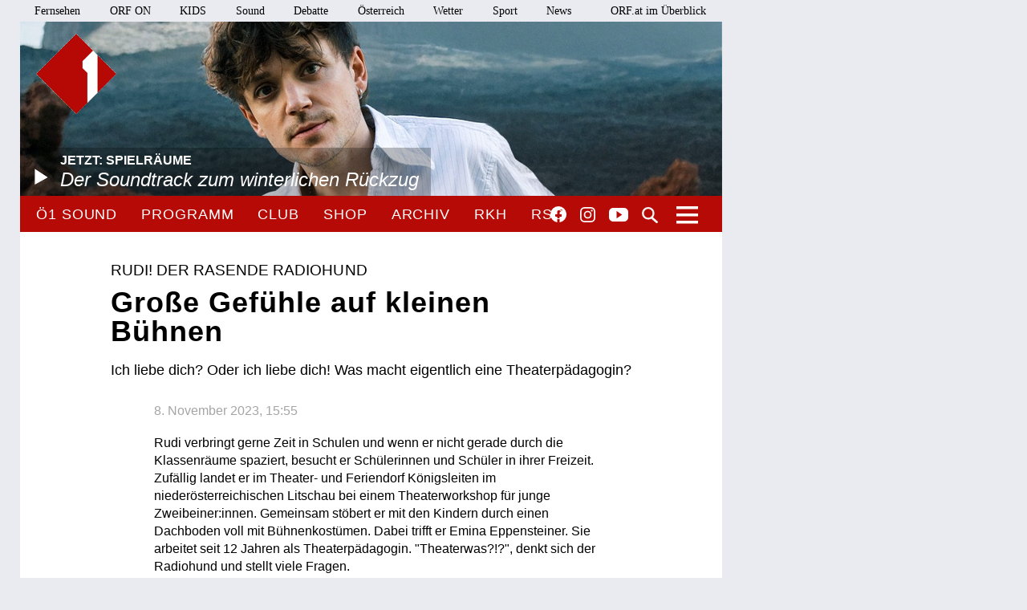

--- FILE ---
content_type: text/html;charset=utf-8
request_url: https://oe1.orf.at/programm/20231108/739358/Grosse-Gefuehle-auf-kleinen-Buehnen
body_size: 8063
content:



<!DOCTYPE html>
<html lang="de">
  <head>
  <meta charset="utf-8">
  <meta name="viewport" content="width=device-width, initial-scale=1">

  <base href="https://oe1.orf.at/"/>

  <title>Große Gefühle auf kleinen Bühnen | MI | 08 11 2023 | 15:55 - oe1.ORF.at</title>

  <style type="text/css" media="all">
    @import url("/static/css/site.css?v=20250708001");
    @import url("/static/css/navigation.css?v=20250708001");
    @import url("/static/css/responsive.css?v=20250708001");
    @import url("/static/css/flexslider.css?v=20250708001");
    @import url("/static/css/socialmedia.css?v=20250708001");
  </style>

  <script type="text/javascript" src="/static/js/jquery-2.1.4.min.js"></script>
  <script type="text/javascript" src="/static/js/jquery.flexslider-min.js"></script>
  <script type="text/javascript" src="/static/js/masonry.pkgd.min.js"></script>
  <script type="text/javascript" src="/static/js/imagesloaded.pkgd.min.js"></script>
  <script type="module" src="//orf.at/oon/media/8.4/oonmedia.js?v=20250708001"></script>
  <script src="https://assets.orf.at/vue-storyserver/vue.min-2.6.11.js"></script>
  <script type="text/javascript" src="/static/js/oon-sm.js" charset="utf-8"></script>
  <script type="text/javascript" src="/static/js/oe1-embed-external.js" charset="utf-8"></script>
  <script type="text/javascript" src="/static/js/scripts.js?v=20250708001"></script>
  <script src="https://imagesrv.adition.com/js/aut.js"></script>
  <!-- oewa 2023.08 -->
  <link rel='preload' href='//data-d6e13c60e8.orf.at/iomm/latest/manager/base/es6/bundle.js' as='script' id='IOMmBundle' crossorigin>
  <link rel='preload' href='//data-d6e13c60e8.orf.at/iomm/latest/bootstrap/loader.js' as='script' crossorigin>
  <script type='text/javascript' src="//data-d6e13c60e8.orf.at/iomm/latest/bootstrap/loader.js" crossorigin></script>
  <!-- oewa 2023.08 -->

  <script defer src="https://assets.orf.at/vue-storyserver/share/js/app.js?v=20250708001"></script>
  <link href="//assets.orf.at/vue-storyserver/radiothek-item-player/js/app.js?v=20250708001" rel="preload" as="script">
    <script type="text/javascript" src="https://cdn.adnz.co/convey2-scripts/contextual.js"></script>

  <!--[if lt IE 9]>
  <script src="/static/js/html5shiv.js"></script>
  <script src="/static/js/respond.min.js"></script>
  <![endif]-->
  <link rel="icon" href="https://orf.at/favicon.ico" type="image/x-icon" />
  <link rel="canonical" href="https://oe1.orf.at/programm/20231108/739358/Grosse-Gefuehle-auf-kleinen-Buehnen">

  <meta name="keywords" content="Information,Bildung,Wissenschaft,Gesundheit,Konzert,Oper,Theater,Literatur,Kunst,Kabarett"/>
  <meta name="description" content="Österreichs größtes Kultur- und Informationsmedium – Nachrichten, Journale, Reportagen, Radiokunst und Musik."/>
  <meta name="title" content="Große Gefühle auf kleinen Bühnen | MI | 08 11 2023 | 15:55" />
  <meta name="DC.title" content="Große Gefühle auf kleinen Bühnen | MI | 08 11 2023 | 15:55"/>
  <meta name="DC.creator" content="oe1.orf.at"/>
  <meta property="og:site_name" content="oe1.orf.at"/>
  <meta property="og:url" content="https://oe1.orf.at/programm/20231108/739358/Grosse-Gefuehle-auf-kleinen-Buehnen"/>
  <meta property="og:title" content="Große Gefühle auf kleinen Bühnen | MI | 08 11 2023 | 15:55"/>
  <meta name="twitter:title" content="Große Gefühle auf kleinen Bühnen | MI | 08 11 2023 | 15:55"/>
  <meta property="og:type" content="article"/>
  <meta name="twitter:description" content="Ich liebe dich? Oder ich liebe dich! Was macht eigentlich eine Theaterpädagogin?"/>
  <meta property="og:description" content="Ich liebe dich? Oder ich liebe dich! Was macht eigentlich eine Theaterpädagogin?"/>
  <meta name="twitter:card" content="summary"/>
  
</head>


  <body class="articleDetails">
    <div id="margins">

    <div id="wrapper">
	    <div class="center">
        <header>
          <a name="top"></a>
     <nav aria-label="ORF.at Navigation" class="networkNavigation">
			<ul>
				<li><a href="https://tv.orf.at/">Fernsehen</a></li>
				<li><a href="https://on.orf.at/">ORF ON</a></li>
				<li><a href="https://kids.orf.at/">KIDS</a></li>
				<li><a href="https://sound.orf.at/">Sound</a></li>
				<li><a href="https://debatte.orf.at/">Debatte</a></li>
				<li><a href="https://oesterreich.orf.at/" class="current">Österreich</a></li>
				<li><a href="https://wetter.orf.at/">Wetter</a></li>
				<li><a href="https://sport.orf.at/">Sport</a></li>
				<li><a href="https://orf.at/" lang="en">News</a></li>
				<li id="sitemap-menu" class="network-navigation-sitemap">
					<a href="https://orf.at/uebersicht" id="sitemap-button" role="button" aria-controls="sitemap" aria-haspopup="true">ORF.at im Überblick</a>
					<div id="sitemap" class="network-navigation-sitemap-content" aria-labelledby="sitemap-button">
						<div class="column">
							<span>Service</span>
							<ul>
								<li><a href="https://zukunft.orf.at">Public-Value-Bericht</a></li>
								<li><a href="https://der.orf.at/kundendienst/">Kundendienst</a></li>
								<li><a href="https://der.orf.at/backstage/">Backstage</a></li>
								<li><a href="https://tickets.orf.at">Tickets</a></li>
								<li><a href="https://extra.orf.at">ORF extra</a></li>
								<li><a href="https://shop.orf.at">ORF-Shop</a></li>
								<li><a href="https://lichtinsdunkel.orf.at">Licht ins Dunkel</a></li>
								<li><a href="https://digital.orf.at">Digital-TV</a></li>
								<li><a href="https://www.gis.at">GIS</a></li>
							</ul>
						</div>
						<div class="column">
							<span>Unternehmen</span>
							<ul>
								<li><a href="https://der.orf.at">Unternehmensinfo</a></li>
								<li><a href="https://enterprise.orf.at">Enterprise</a></li>
								<li><a href="https://der.orf.at/medienforschung/">Medienforschung</a></li>
								<li><a href="https://presse.orf.at">Presse</a></li>
								<li><a href="https://enterprise.orf.at/werben-im-orf/">Werben im ORF</a></li>
								<li><a href="https://contentsales.orf.at">Content Sales</a></li>
								<li><a href="https://der.orf.at/unternehmen/gremien/publikumsrat/">Publikumsrat</a></li>
								<li><a href="https://der.orf.at/jobs/">Jobs</a></li>
								<li><a href="https://zukunft.orf.at/show_content2.php?s2id=183">Bekanntgaben lt. ORF-G</a></li>
							</ul>
						</div>
						<div class="column">
							<span>TV &amp; Radio</span>
							<ul>
								<li><a href="https://on.orf.at/">ORF ON</a></li>
								<li><a href="https://tv.orf.at">TV-Programm</a></li>
								<li><a href="https://teletext.orf.at">Teletext</a></li>
								<li><a href="https://tv.orf.at/orfdrei">ORF III</a></li>
				        <li><a href="https://kids.orf.at/">KIDS</a></li>
								<li><a href="https://www.3sat.de">3sat</a></li>
								<li><a href="https://sound.orf.at">Sound</a></li>
								<li><a href="https://oe1.orf.at">Ö1</a></li>
								<li><a href="https://oe3.orf.at">Hitradio Ö3</a></li>
								<li><a href="https://fm4.orf.at">Radio FM4</a></li>
							</ul>
						</div>
						<div class="column">
							<span>Aktuell</span>
							<ul>
								<li><a href="https://orf.at">News</a></li>
								<li><a href="https://sport.orf.at">Sport</a></li>
								<li><a href="https://wetter.orf.at">Wetter</a></li>
								<li><a href="https://oesterreich.orf.at">Österreich</a></li>
								<li><a href="https://debatte.orf.at">Debatte</a></li>
								<li><a href="https://science.orf.at">Science</a></li>
								<li><a href="https://help.orf.at">Help</a></li>
								<li><a href="https://religion.orf.at">Religion</a></li>
								<li><a href="https://volksgruppen.orf.at">Volksgruppen</a></li>
							</ul>
						</div>
						<div class="sitemap-footer"><a href="http://orf.at/uebersicht/">Angebot nicht gefunden? Zur Gesamtübersicht ...</a></div>
					</div>
				</li>
			</ul>
    </nav>

		  <a href="/" id="logo" title="Logo Ö1"><img src="/static/img/logo_oe1.png" alt="Ö1"/></a>
          

  <div id="headerimg">
  <a href="/player/live" class="playerpopup" aria-label="Jetzt im Ö1 Player">
    

<img
  src="/i/header/bc/de/bcde48f9b5ebbdad3289e675dce8105c3de05901.jpg"
  alt="Oehl"
  title="TIM CAVADINI"
  
/>


    <p id="headerImageTitel">Jetzt: Spielräume<b>Der Soundtrack zum winterlichen Rückzug</b></p>
  </a>
</div>




          <div id="menuHighlights">
            <ul class="menu">
              <li class="sevenDaysOe1"><a href="https://sound.orf.at/radio/oe1" class="playerpopup">Ö1 Sound</a></li>
              <li ><a href="/programm" >Programm</a></li>
              <li ><a href="/club" >Club</a></li>
              <li ><a href="https://shop.orf.at/oe1/de" >Shop</a></li>
              <li ><a href="/archiv" >Archiv</a></li>
              <li ><a href="https://radiokulturhaus.orf.at" >RKH</a></li>
              <li ><a href="https://rso.orf.at" >RSO</a></li>
            </ul>

            <ul id="socialmedia">
              <li class="facebook"><a title="Ö1 auf Facebook" href="https://www.facebook.com/radiooe1">Facebook</a></li>
<li class="instagram"><a title="Ö1 auf Instagram" href="https://www.instagram.com/oe1/">Instagram</a></li>
<li class="youtube"><a title="Ö1 auf Youtube" href="https://www.youtube.com/user/oe1radio">YouTube</a></li>

            </ul>
            <a href="/suche" id="mainNavSearch">Suche</a>
          </div>

          

  <nav>
  <a id="menu-toggle" href="#"><span class="invisible">Navigation öffnen</span></a>
  <div id="menu">
  
    <ul>
      <li><span class="menuHeader">Ö1 Radio</span>
        <ul>
        
          <li><a href="/programm">Programm</a></li>
        
          <li><a href="/sendereihen">Sendereihen</a></li>
        
          <li><a href="/themen">Themen</a></li>
        
          <li><a href="/team">Team</a></li>
        
          <li><a href="/auszeichnungen">Auszeichnungen</a></li>
        
          <li><a href="/sendeschema">Sendeschema</a></li>
        
          <li><a href="/frequenzen">Frequenzen</a></li>
        
          <li><a href="/kontakt">Kontakt</a></li>
        
        </ul>
      </li>
    </ul>
  
    <ul>
      <li><span class="menuHeader">Ö1 On Demand</span>
        <ul>
        
          <li><a href="/mobil">Apps</a></li>
        
          <li><a href="/download">Downloads</a></li>
        
          <li><a href="https://radiothek.orf.at/podcasts?station=oe1">Podcasts</a></li>
        
          <li><a href="https://newsletter.extra.orf.at/">Newsletter</a></li>
        
          <li><a href="/archiv">Archiv</a></li>
        
        </ul>
      </li>
    </ul>
  
    <ul>
      <li><span class="menuHeader">Ö1 Spezial</span>
        <ul>
        
          <li><a href="/hoerspiel">Hörspiel</a></li>
        
          <li><a href="/hoerspiel/suche">Hörspielsuche</a></li>
        
          <li><a href="/feature">Feature</a></li>
        
          <li><a href="/campus">Campus</a></li>
        
          <li><a href="/talenteboerse">Talentebörse</a></li>
        
          <li><a href="/schule">Ö1 macht Schule</a></li>
        
          <li><a href="/kinder">Kinder</a></li>
        
          <li><a href="/quiz">Quiz</a></li>
        
        </ul>
      </li>
    </ul>
  
    <ul>
      <li><span class="menuHeader">Ö1 Plus</span>
        <ul>
        
          <li><a href="/club">Club</a></li>
        
          <li><a href="https://oe1kalender.orf.at/">Kalender</a></li>
        
          <li><a href="/shop">Shop</a></li>
        
          <li><a href="http://radiokulturhaus.orf.at/">RadioKulturhaus</a></li>
        
          <li><a href="https://rso.orf.at/">RSO Wien</a></li>
        
          <li><a href="http://musikprotokoll.orf.at/">musikprotokoll</a></li>
        
          <li><a href="/reisen">Reisen</a></li>
        
        </ul>
      </li>
    </ul>
  
  </div>
</nav>




        </header>

        <main>
          <div id="contentWrapper">
  <div id="content">
    <article>
      



      <div id="articleHeader">
  <p class="articleKategory">Rudi! Der rasende Radiohund</p>
  <h1>Große Gefühle auf kleinen Bühnen</h1>
  <h2>Ich liebe dich? Oder ich liebe dich! Was macht eigentlich eine Theaterpädagogin?</h2>
</div>

      <div class="articleSpacer">

        <p class="articleDate"> 8. November 2023, 15:55</p>
<div id="articleButtonsContainer">
  <span class="programButtonContainer">
  

  
</span>


  <div class="vue-oon-share-widget" data-url="https://oe1.orf.at/programm/20231108/739358/Grosse-Gefuehle-auf-kleinen-Buehnen"></div>

</div>




<div id="positioninread" class="story-banner story-horizontal-ad"></div>



<p>Rudi verbringt gerne Zeit in Schulen und wenn er nicht gerade durch die Klassenräume spaziert, besucht er Schülerinnen und Schüler in ihrer Freizeit. Zufällig landet er im Theater- und Feriendorf Königsleiten im niederösterreichischen Litschau bei einem Theaterworkshop für junge Zweibeiner:innen. Gemeinsam stöbert er mit den Kindern durch einen Dachboden voll mit Bühnenkostümen. Dabei trifft er Emina Eppensteiner. Sie arbeitet seit 12 Jahren als Theaterpädagogin. "Theaterwas?!?", denkt sich der Radiohund und stellt viele Fragen.<br/>
<br/>
Inhalt:<br/>
<br/>
Emina Eppensteiner, Theaterpädagogin: "Theater funktioniert nur gemeinsam. Du probierst verschiedene Rollen und siehst, wie andere Leute in Rollen schlüpfen und unterschiedlich denken und fühlen. Das zwingt dich selbst zu überlegen: Wie mache ich das und warum?"</p>





<h3>Service</h3>
<p>Kostenfreie Podcasts:<br/>
<a href='http://files.orf.at/podcast/oe1/oe1_rudi.xml'>Rudi Radiohund</a> - XML<br/>
<a href='http://itunes.apple.com/podcast/o1-rudi-radiohund/id250605260?mt=2'>Rudi Radiohund</a> - iTunes<br/>
<br/>
Hinweis: <br/>
<br/>
<a href='https://koenigsleitn.at/'>Theater- und Feriendorf Königsleitn</a></p>


<h3>Sendereihe</h3>
<ul>
  <li><a href="/rudiradiohund">Rudi! Radio für Kinder</a></li>
</ul>





<h3>Gestaltung</h3>
<ul>

  <li>
    Kathrin Wimmer
  
  </li>

</ul>














        <div id="articleFooter">
  <a class="articleBackToTop" href="https://oe1.orf.at/programm/20231108/739358/Grosse-Gefuehle-auf-kleinen-Buehnen#top">Seitenanfang</a>
</div>

      </div>
    </article>
    
      <div id="carousel">
  <div class="carousel flexslider">
    <ul class="slides">
      
      <li>
        <h3>Aktuell in oe1.ORF.at</h3>
        <a href="/programm/20260119/819707/Generation-Single">
          

<img
  src="/i/related_content/7f/b6/7fb64bccf2856d1b0c0fbd420cabdd7742eb3e4f.jpg"
  alt="Person sitzt zuhause in einem gelben Armsessel und arbeitet am Laptop"
  title="APA-IMAGES/WESTEND61/KNIEL SYNNATZSCHKE"
  
/>


          <p class="flex-caption">
            <b>Dimensionen</b>
            <span>
              
              Generation Single?
            </span>
          </p>
        </a>
      </li>
      
      <li>
        
        <a href="/programm/20260119/819698/Armutsrisiko-bei-Frauen">
          

<img
  src="/i/related_content/81/fd/81fd4a55c1bc8286d017b8910624f60359f31c53.jpg"
  alt="Doris Anzengruber und Katrin Gasior "
  title="ORF/ELISABETH SCHARANG"
  
/>


          <p class="flex-caption">
            <b>Science Arena</b>
            <span>
              
              Armutsrisiko bei Frauen
            </span>
          </p>
        </a>
      </li>
      
      <li>
        
        <a href="/programm/20260119/819681/Keine-Panik-Angststoerungen-1">
          

<img
  src="/i/related_content/79/0b/790bcd4ff5b40988263e35ee88524b2ae6ae1721.jpg"
  alt="Wasserwirbel, Strudel"
  title="APA-IMAGES/WESTEND61/SCOTT MASTERTON"
  
/>


          <p class="flex-caption">
            <b>Radiokolleg</b>
            <span>
              
              Keine Panik. Angststörungen (1)
            </span>
          </p>
        </a>
      </li>
      
    </ul>
  </div>
</div>

    
  </div>
</div>

        </main>
        <!-- end main -->

      <footer>
	<nav aria-label="oe1.ORF.at Navigation" class="responsiveNavigation">
		<ul>
			<li class="menuHeader"><span>&Ouml;1 Radio</span>
				<ul>
					<li><a href="/programm">Programm</a></li>
					<li><a href="/sendereihen">Sendereihen</a></li>
					<li><a href="/themen">Themen</a></li>
					<li><a href="/team">Team</a></li>
					<li><a href="/auszeichnungen">Auszeichnungen</a></li>
					<li><a href="/sendeschema">Sendeschema</a></li>
					<li><a href="/frequenzen">Frequenzen</a></li>
					<li><a href="/kontakt">Kontakt</a></li>
				</ul>
			</li>
			<li class="menuHeader"><span>&Ouml;1 On Demand</span>
				<ul>
					<li><a href="/mobil">Apps</a></li>
					<li><a href="/download">Downloads</a></li>
					<li><a href="/podcast">Podcasts</a></li>
					<li><a href="https://der.orf.at/kontakt/oe1-sendungskopie-formular100.html">Mitschnitte</a></li>
					<li><a href="https://newsletter.extra.orf.at/">Newsletter</a></li>
					<li><a href="/archiv">Archiv</a></li>
				</ul>
			</li>
			<li class="menuHeader"><span>&Ouml;1 Spezial</span>
				<ul>
					<li><a href="/hoerspiel">H&ouml;rspiel</a></li>
					<li><a href="/hoerspiel/suche">H&ouml;rspielsuche</a></li>
					<li><a href="/feature">Feature</a></li>
					<li><a href="/campus">Campus</a></li>
					<li><a href="/talenteboerse">Talenteb&ouml;rse</a></li>
					<li><a href="/schule">&Ouml;1 macht Schule</a></li>
					<li><a href="/kinder">Kinder</a></li>
					<li><a href="/quiz">Quiz</a></li>
				</ul>
			</li>
			<li class="menuHeader"><span>&Ouml;1 Plus</span>
				<ul>
					<li><a href="/club">Club</a></li>
					<li><a href="https://oe1kalender.orf.at/">Kalender</a></li>
					<li><a href="/shop">Shop</a></li>
					<li><a href="http://radiokulturhaus.orf.at/">RadioKulturhaus</a></li>
					<li><a href="https://rso.orf.at/">RSO Wien</a></li>
					<li><a href="http://musikprotokoll.orf.at/">Musikprotokoll</a></li>
					<li><a href="/reisen">Reisen</a></li>
				</ul>
			</li>
		</ul>
	</nav>
	<nav aria-label="ORF.at Navigation" class="responsiveNavigation">
		<ul>
			<li class="menuHeader"><span>ORF.at Network</span>
				<ul>
					<li><a href="https://orf.at/" lang="en">News</a></li>
					<li><a href="https://sport.orf.at/">Sport</a></li>
					<li><a href="https://wetter.orf.at/">Wetter</a></li>
					<li><a href="https://oesterreich.orf.at/" class="current">&Ouml;sterreich</a></li>
					<li><a href="https://debatte.orf.at/">Debatte</a></li>
					<li><a href="https://radio.orf.at/">Radiothek</a></li>
					<li><a href="https://on.orf.at/">ORF ON</a></li>
				  <li><a href="https://kids.orf.at/">KIDS</a></li>
					<li><a href="https://tv.orf.at/">Fernsehen</a></li>
					<li><a href="https://orf.at/uebersicht/">Alle ORF-Angebote</a></li>
				</ul>
			</li>
		</ul>
	</nav>
	<nav>
		<ul id="footerMenu">
			<li><a href="https://zukunft.orf.at/show_content2.php?s2id=183">Bekanntgaben laut ORF-G</a></li>
			<li><a href="https://publikumsrat.orf.at/">Publikumsrat</a></li>
			<li><a href="/kontakt">Kontakt</a></li>
			<li><a href="https://orf.at/stories/datenschutz">Datenschutz</a></li>
			<li><a href="https://orf.at/stories/impressum/">Impressum/Offenlegung</a></li>
			<li><a href="https://orf.at" class="orfAt"><img src="/static/img/logo.orf.2019.svg" alt="ORF" title="ORF"></a></li>
		</ul>
	</nav>
</footer>


		</div>
		<!-- end center -->
	</div>
</div>

<!-- SZM VERSION="3.0" -->
<script type="text/javascript">
 if (window.IOMm) {
   var oewa_data = {
     "cn":"at",
     "st":"at_w_atorf",
     "cp":"Service/ProgrammeUndLokalfuehrer/Hoerfunkprogramme/v1oe1/programm" + ((screen && screen.width && screen.width <= 800) ? "/moewa/" : ""),
     "sv":(screen && screen.width && screen.width <= 800) ? "mo" : "in",
     "ps":"lin"
   };
   /* oewa 2023.08 */
   IOMm('configure', { st: oewa_data.st, dn: 'data-d6e13c60e8.orf.at', cn: 'at', mh: 5 });
   IOMm('pageview', { cp: oewa_data.cp});
 }
</script>
<!--/SZM -->

<div id="position1" class="banner"></div>
<script>
document.addEventListener("DOMContentLoaded", function() {
  window.adition = window.adition || {};
  var adition = window.adition;
  adition.srq = adition.srq || [];
    (function() {
      var script = document.createElement("script");
      script.type = "text/javascript"; script.async = true;
      script.src = "//imagesrv.adition.com/js/srp.js";
      var firstScript = document.getElementsByTagName("script")[0];
      firstScript.parentNode.insertBefore(script, firstScript);
    })();

    function cleanStr(dirty) {
       var cleaned = dirty.toLowerCase().replace(/[^a-z0-9\-]/g,"-");
       return cleaned.replace(/--+/g,"-");
    }

    // wait for didomu consent tool
    window.didomiOnReady = window.didomiOnReady || [];
    window.didomiOnReady.push(function (Didomi) {

      // now add various params
      adition.srq.push(function(api) {
        api.registerAdfarm("ad13.adfarm1.adition.com");
        api.setProfile('z1', isUserFromAustria().toString());
        api.setProfile("user-agent", cleanStr(navigator.userAgent));
        api.setProfile("platform", "web");

        api.consentService.setGdprConsent(Didomi.getUserStatus().consent_string).setGdpr("1");

        api.setProfile("tcf-enabledpurposes", cleanStr(Didomi.getUserStatus().purposes.consent.enabled.join('-')))

        api.setProfile("subcategory", "hoerfunkprogramme");
                api.setProfile("storyid", "739358");
        api.setProfile("storytitel", cleanStr("Grosse-Gefuehle-auf-kleinen-Buehnen"));

        
          jQuery.get('https://api.adnz.co/api/ws-contextual/page-keywords?tenantId=1655&url=' + encodeURIComponent(window.location), function(data){
            if (data.ctx_segment && Array.isArray(data.ctx_segment)) {
              api.setProfile("ctx",  cleanStr(data.ctx_segment.join('-')));
            }
        

        api.setProfile("test", "true");
        if (window.matchMedia("(min-width: 1000px)").matches) {
          api.setProfile("viewport", "full");
          let use_inread = 1;
          if (use_inread) {
            api.setProfile("storytype", "story");
          }
          api.configureRenderSlot("position1").setContentunitId(4345478);
          api.renderSlot("position1").load().completeRendering();
        }
        else if (window.matchMedia("(min-width: 500px)").matches) {
          api.setProfile("viewport", "tablet");
          api.configureRenderSlot("positionmob").setContentunitId(4367807);
          api.renderSlot("positionmob").load().completeRendering();
        }
        else {
          api.setProfile("viewport", "phone");
          api.configureRenderSlot("positionmob").setContentunitId(4367807);
          api.renderSlot("positionmob").load().completeRendering();
        }

        
          })
        

      });
    });
  });

function isUserFromAustria() {
    const timeZone = Intl.DateTimeFormat().resolvedOptions().timeZone;
    const language = navigator.language || navigator.userLanguage;
    const locale = Intl.DateTimeFormat().resolvedOptions().locale;

    // Zeitzone ist der stärkste Indikator für Österreich
    if (timeZone === "Europe/Vienna") {
        return true;
    }

    // Spracheinstellung genau auf "de-AT" prüfen (österreichisches Deutsch)
    if (language.startsWith("de-AT") || locale.startsWith("de-AT")) {
        return true;
    }

    return false;
}

</script>


<script type="text/javascript">window.gdprAppliesGlobally=true;(function(){function a(e){if(!window.frames[e]){if(document.body&&document.body.firstChild){var t=document.body;var n=document.createElement("iframe");n.style.display="none";n.name=e;n.title=e;t.insertBefore(n,t.firstChild)}
else{setTimeout(function(){a(e)},5)}}}function e(n,r,o,c,s){function e(e,t,n,a){if(typeof n!=="function"){return}if(!window[r]){window[r]=[]}var i=false;if(s){i=s(e,t,n)}if(!i){window[r].push({command:e,parameter:t,callback:n,version:a})}}e.stub=true;function t(a){if(!window[n]||window[n].stub!==true){return}if(!a.data){return}
var i=typeof a.data==="string";var e;try{e=i?JSON.parse(a.data):a.data}catch(t){return}if(e[o]){var r=e[o];window[n](r.command,r.parameter,function(e,t){var n={};n[c]={returnValue:e,success:t,callId:r.callId};a.source.postMessage(i?JSON.stringify(n):n,"*")},r.version)}}
if(typeof window[n]!=="function"){window[n]=e;if(window.addEventListener){window.addEventListener("message",t,false)}else{window.attachEvent("onmessage",t)}}}e("__tcfapi","__tcfapiBuffer","__tcfapiCall","__tcfapiReturn");a("__tcfapiLocator");(function(e){
var t=document.createElement("script");t.id="spcloader";t.type="text/javascript";t.async=true;t.src="https://sdk.privacy-center.org/"+e+"/loader.js?target="+document.location.hostname;t.charset="utf-8";var n=document.getElementsByTagName("script")[0];n.parentNode.insertBefore(t,n)})("ec37cbb0-e91d-42b8-abef-51639d3499c3")})();</script>



<script async src="/static/push/js/firebase-messaging-sw.js?v=20250708001"></script>
<script async src="/static/push/js/update-push-token.js?v=20250708001"></script>
<script src="//assets.orf.at/vue-storyserver/radiothek-item-player/js/app.js?v=20250708001"></script>

</body>
</html>

